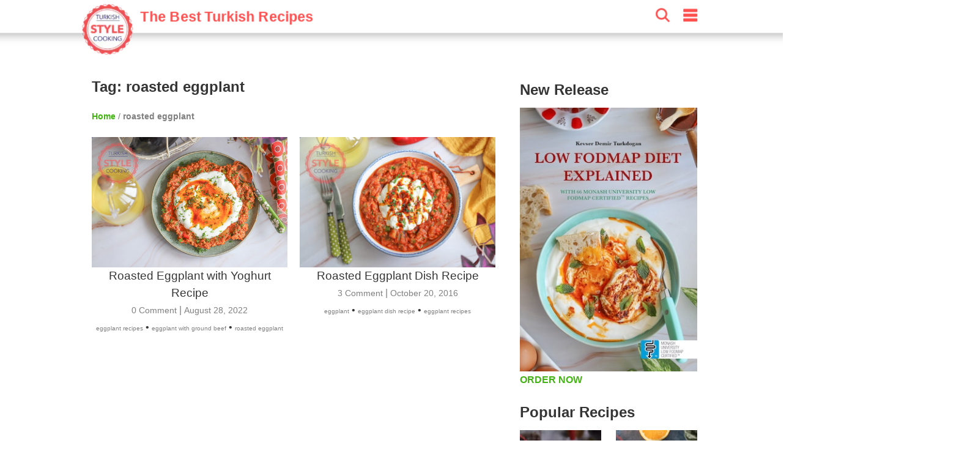

--- FILE ---
content_type: text/html; charset=UTF-8
request_url: https://turkishstylecooking.com/tag/roasted-eggplant
body_size: 11591
content:
<!doctype html>
<html ⚡ lang="tr">
    <head>
        <meta charset="utf-8"><meta name="viewport" content="width=device-width,minimum-scale=1,initial-scale=1"><meta name="apple-itunes-app" content="app-id=959988970" /><meta name="robots" content="max-snippet:-1, max-image-preview:large, max-video-preview:-1"/><meta name="description" content="Discover Turkish cuisine and beyond on our food recipe blog! Explore our curated collection of global recipes infused with the distinctive Turkish cooking style, bringing a touch of culinary magic to your kitchen" /><meta name="p:domain_verify" content="" /><meta property="fb:app_id" content="" /><meta property="og:type" content="article" /><meta property="og:locale" content="en-US" /><meta property="og:title" content="Turkish Style Cooking" /><meta property="og:description" content="Turkish Style Cooking | Discover Turkish cuisine and beyond on our food recipe blog! Explore our curated collection of global recipes infused with the distinctive Turkish cooking style, bringing a touch of culinary magic to your kitchen" /><meta property="og:url" content="https://turkishstylecooking.com/tag/roasted-eggplant" /><meta property="og:site_name" content="Turkish Style Cooking" /><meta property="og:image" content="https://turkishstylecooking.com/wp-content/uploads/2018/04/tsc-logo.png" /><meta property="og:image:secure_url" content="https://turkishstylecooking.com/wp-content/uploads/2018/04/tsc-logo.png" /><meta property="og:image:width" content="1024" /><meta property="og:image:height" content="1024" /><meta property="og:image:alt" content="Turkish Style Cooking | Discover Turkish cuisine and beyond on our food recipe blog! Explore our curated collection of global recipes infused with the distinctive Turkish cooking style, bringing a touch of culinary magic to your kitchen" /><meta name="twitter:title" content="Turkish Style Cooking | Discover Turkish cuisine and beyond on our food recipe blog! Explore our curated collection of global recipes infused with the distinctive Turkish cooking style, bringing a touch of culinary magic to your kitchen" /><meta name="twitter:site" content="@trstylecooking" /><meta name="twitter:creator" content="@trstylecooking" /><meta name="twitter:card" content="summary_large_image" /><meta name="twitter:image" content="https://turkishstylecooking.com/wp-content/uploads/2018/04/tsc-logo.png" /><link rel="canonical" href="https://turkishstylecooking.com/tag/roasted-eggplant"><link rel="alternate" type="application/rss+xml" title="Turkish Style Cooking - Tag: roasted eggplant" href="https://turkishstylecooking.com/tag/roasted-eggplant/feed" /><script type="application/ld+json">{"@context":"https:\/\/schema.org","@graph":[{"@type":"CollectionPage","@id":"https:\/\/turkishstylecooking.com\/tag\/roasted-eggplant","url":"https:\/\/turkishstylecooking.com\/tag\/roasted-eggplant","name":"Tag: roasted eggplant - Turkish Style Cooking","isPartOf":{"@id":"https:\/\/turkishstylecooking.com\/#website"},"publisher":{"@id":"https:\/\/turkishstylecooking.com\/#organization"},"primaryImageOfPage":{"@id":"https:\/\/turkishstylecooking.com\/tag\/roasted-eggplant\/#mainImage"},"breadcrumb":{"@id":"https:\/\/turkishstylecooking.com\/tag\/roasted-eggplant\/#breadcrumb"},"thumbnailUrl":"https:\/\/img.turkishstylecooking.com\/wp-content\/uploads\/2022\/08\/patlican_tava1-360x240.jpg","description":"Discover Turkish cuisine and beyond on our food recipe blog! Explore our curated collection of global recipes infused with the distinctive Turkish cooking style, bringing a touch of culinary magic to your kitchen","inLanguage":"en-US"},{"@type":"WebSite","@id":"https:\/\/turkishstylecooking.com\/#website","url":"https:\/\/turkishstylecooking.com","name":"Turkish Style Cooking","description":"Best Traditional Turkish Recipes","inLanguage":"en-US","publisher":{"@id":"https:\/\/turkishstylecooking.com\/tag\/roasted-eggplant\/#organization"},"potentialAction":{"@type":"SearchAction","query-input":"required name=search_term_string","target":{"@type":"EntryPoint","urlTemplate":"https:\/\/turkishstylecooking.com\/?s={search_term_string}"}}},{"@type":"Organization","@id":"https:\/\/turkishstylecooking.com\/#organization","url":"https:\/\/turkishstylecooking.com","name":"Turkish Style Cooking","image":{"@id":"https:\/\/turkishstylecooking.com\/#\/schema\/logo\/image\/"},"sameAs":["https:\/\/www.facebook.com\/turkishstylecooking","https:\/\/twitter.com\/trstylecooking","https:\/\/www.instagram.com\/turkishstylecooking","https:\/\/www.pinterest.com\/turkishstylecooking","https:\/\/www.youtube.com\/kevserinmutfagi"]},{"@type":"BreadcrumbList","@id":"https:\/\/turkishstylecooking.com\/tag\/roasted-eggplant\/#breadcrumb","itemListElement":[{"@type":"ListItem","position":1,"name":"Home","item":"https:\/\/turkishstylecooking.com"},{"@type":"ListItem","position":2,"name":"Tag: roasted eggplant","item":"https:\/\/turkishstylecooking.com\/tag\/roasted-eggplant"}]},{"@type":"ImageObject","@id":"https:\/\/turkishstylecooking.com\/tag\/roasted-eggplant\/#mainImage","inLanguage":"en-US","contentUrl":"https:\/\/img.turkishstylecooking.com\/wp-content\/uploads\/2022\/08\/patlican_tava1-360x240.jpg","width":360,"height":240,"caption":"Tag: roasted eggplant"},{"@type":"ImageObject","@id":"https:\/\/turkishstylecooking.com\/#\/schema\/logo\/image\/","inLanguage":"en-US","url":"https:\/\/turkishstylecooking.com\/wp-content\/uploads\/2018\/04\/tsc-logo.png","contentUrl":"https:\/\/turkishstylecooking.com\/wp-content\/uploads\/2018\/04\/tsc-logo.png","width":1024,"height":1024,"caption":"Turkish Style Cooking"}]}</script><link rel="preload" as="image" href="https://img.turkishstylecooking.com/wp-content/uploads/2022/08/patlican_tava1-360x240.jpg" imagesrcset="https://img.turkishstylecooking.com/wp-content/uploads/2022/08/patlican_tava1-300x200.jpg 300w, https://img.turkishstylecooking.com/wp-content/uploads/2022/08/patlican_tava1-768x512.jpg 768w, https://img.turkishstylecooking.com/wp-content/uploads/2022/08/patlican_tava1-360x240.jpg 360w, https://img.turkishstylecooking.com/wp-content/uploads/2022/08/patlican_tava1-750x500.jpg 750w, https://img.turkishstylecooking.com/wp-content/uploads/2022/08/patlican_tava1.jpg 1024w">        <style amp-boilerplate>body{-webkit-animation:-amp-start 8s steps(1,end) 0s 1 normal both;-moz-animation:-amp-start 8s steps(1,end) 0s 1 normal both;-ms-animation:-amp-start 8s steps(1,end) 0s 1 normal both;animation:-amp-start 8s steps(1,end) 0s 1 normal both}@-webkit-keyframes -amp-start{from{visibility:hidden}to{visibility:visible}}@-moz-keyframes -amp-start{from{visibility:hidden}to{visibility:visible}}@-ms-keyframes -amp-start{from{visibility:hidden}to{visibility:visible}}@-o-keyframes -amp-start{from{visibility:hidden}to{visibility:visible}}@keyframes -amp-start{from{visibility:hidden}to{visibility:visible}}</style><noscript><style amp-boilerplate>body{-webkit-animation:none;-moz-animation:none;-ms-animation:none;animation:none}</style></noscript>
        <style amp-custom>
            html { 
    scroll-behavior: smooth; 
} 
body, h1, h2, h3, h4 {
    font-family: -apple-system, BlinkMacSystemFont, "Segoe UI", "Roboto", "Oxygen-Sans", "Ubuntu", "Cantarell", "Helvetica Neue", sans-serif;
    color: #353535;
    margin: 10px 0 10px 0;
}
body {
    width: auto;
    margin: 0;
    padding: 0;
    line-height: 1.75em;
    font-weight: 400;      
}
h1 {
    padding: 10px;
    font-size: 24px;
    font-weight: 900;
}
h2 {
    margin: 0;
    font-size: 18px;
}
h3 {
    margin: 0;
    font-size: 16px;
}
h4 {
    margin: 0;
    font-size: 14px;
}
a {
    color: #42b312;
    text-decoration: none;
    font-weight: bold;
}
.top-banner {
    display: block;
    text-align: center;
}
.main-wrapper {
    margin: auto;
    max-width: 720px;
}
.main-section, .sub-section {
    margin: 10px;
}
.section-title {
    margin: 10px -10px 10px 0px;
    padding-top: 50px;
    font-size: 20px;
    display: block;
    font-weight: bold;
}
.comment-form .section-title {
    padding-top: 0px;
}
.sub-section h3 {
    background-color: #fe4f4f;
    margin: 10px -10px 10px -10px;
    padding: 5px;
    color: white;
}
.social-share {
    text-align: center;
}

.print-button {
    background: #fe4f4f 12px 6px no-repeat url("/wp-content/themes/foodica/images/print.svg");
    width: 56px;
    height: 44px;
    vertical-align: top;
    border: none;
    margin: 8px 0 0 2px;
    cursor: pointer;
    border-radius: 8px;
    background-size: 32px 32px;
  } 
  

amp-ad { 
    margin: 20px 0 20px 0;
}

amp-social-share {
    margin-top: 8px;
    border-radius: 8px;
}

.breadcrumbs {
    color: gray;
    font-size: 14px;
    font-weight: 300;
    margin: 10px;
}

amp-user-notification {
    position: fixed;
    bottom: 0px;
    left: 0;
    background: white;
    z-index: 1000;
    width: 100%;
    border: 1px solid gray;
}

.cookie-consent {
    margin: 10px;
  }
.cookie-consent button {
    float: right;
    margin: 10px;
    background-color: #42b312;
    border: 1px solid;
    padding: 5px;
    font-weight: bold;
    color: white;
}
/* Header */
header {
    color: #fff;
    background-color: #FFF;
    font-size: 24px;
    position: sticky;
    top: 0;
    -webkit-box-shadow: 0 2px 10px 0 rgba(0,0,0,.3);
    box-shadow: 0 2px 10px 0 rgba(0,0,0,.3);
    z-index: 110;
    height: 44px;
    position: relative;
    width: 100%;
    position: sticky;
}
.header-inner {
    margin: 0 auto;
    max-width: 720px;
    padding: 0;
    display: block;
}
header div {
    display: inline-block;
    padding-left: 8px;
    padding-top: 8px;
}
.site-name {
    width: 75%;
}
.site-name a {
    text-decoration: none;
    color: #fff;
    font-size: 24px;
}
.site-name span {
    vertical-align: top;
    color:#fe4f4f;
    font-size: 16px;
    margin-top: 2px;
    display: inline-block;
}
.headerbar .menu {
    fill: #fe4f4f;
    float: right;
    padding-left: 15px;
    padding-right: 15px;
}
.headerbar .search {
    float: right;
    fill: #fe4f4f;    
}
/* Sidebar */
amp-sidebar {
    width: 50%;
    max-width:200px;
    background-color: #fff;
}
.sidebar {
    padding: 10px;
    margin: 0;      
}
.sidebar > li {
    list-style: none;
    margin-bottom:10px;
}
.sidebar a {
    text-decoration: none;
    color: #000;   
    font-weight: normal;   
}
.close-sidebar {
    font-size: 1.5em;
    padding: 0 8px;
    text-align: right;
}
/* Search */
.search-box {
    position: fixed;
    left: 0;
    top: 0;
    right: 0;
    bottom: 0;
    opacity: .6;
    background:#000;
}
.search-area {
    position: relative;
    width: 90vw;
    background:#fafafc;
    padding-top: 20px;
}
.search-area amp-list div[role="list"] {
    display: flex;
    flex-wrap: wrap;
    flex-direction: row;
    justify-content: flex-start;
    align-items: stretch;
    align-content: flex-start;
}
.search-area amp-list {
    position: relative;
    height: 100%;
}
.search-input {
    border: 1px solid gray;
    padding: 10px;
    margin: 10px 10px 10px 20px;
    width: calc(90vw - 70px);
    font-size: 24px;
    font-weight: bold;
}
.search-results {
    width: 100%;
    height: 100%;
}
.search-list {
    height: calc(100% - 115px);
    overflow: scroll;
    width: 100%;
}
.search-close-button {
	position: fixed;
	z-index: 100;
	margin: 10px;
	background-color: #fe4f4f;
	border-radius: 50%;
	width: 36px;
	height: 36px;
    right: calc(10vw - 30px);
    top: 25px;
	box-shadow: 0 6px 10px 0 rgba(0,0,0,.3);
}
.search-close-button svg {
	width: 50%;
	height: 50%;
	top: 9px;
	position: absolute;
	left: 9px;
	fill: white;
}
.result {
	width: 120px;
	display: inline-block;
	margin: 10px;
	min-height: 100px;
    vertical-align: top;
    flex: 1 120px;
}
.result-title {
    font-size: 14px;
    font-weight: bold;
}
.result a { 
    text-decoration: none;
    color: black;
}
.tags a {
    display: inline-block;
    padding: 0 5px 0 5px;
    background-color: #42b312;
    border-radius: 8px;
    text-decoration: none;
    color: white;
    font-weight: bold;
    font-size: 14px;
    margin: 5px 5px 0 0;
}

.menu-list, .related-list {
    display: flex;
    flex-wrap: wrap;
    justify-content: space-between;
    margin-top: 10px;
}
.menu-item, .related-item {
    padding: 10px 0 0 0;
    width: calc(50% - 5px);
    margin-bottom: 10px;                
}
.menu-item a, .related-item a {
    margin: 0;
    font-size: 12px;
    text-decoration: none;
    color: #353535
}

/* Stories */
@keyframes spin {
    from {
        transform:rotate(0deg);
    }
    to {
        transform:rotate(360deg);
    }
}
.story-container {
    background-color: white;
    max-width: 720px;
    display: flex;
    overflow-y: hidden;
    overflow-x: scroll;
    position: sticky;
    bottom: 0;
    z-index: 100;
    border-top: 1px solid gray;
    height: 100px;
    width: 100%;
    padding-top: 4px;

}
.story {
    border-width: 10px;
    text-align: center;
    margin: 5px;
    position: relative;
    height: 100px;
}
.story svg {
    overflow: visible;
    fill: none;
    position: absolute;
    left: 0;
    top: 0;
    stroke: #fe4f4f;
    stroke-width: 3px;
    stroke-dasharray: 6;
    stroke-linecap: round;
    -webkit-animation: spin;
    animation: spin 3s ease-in-out alternate both;
    width: 60px;
    height: 60px;                
}
.story a {
    color: #000;
    text-decoration: none;
}
.story amp-img {
    border-radius: 60px;
    padding: 2px;
    object-fit: cover;
    display: block;
    box-sizing: border-box;
}
.story span {
    font: normal 12px sans-serif;
    max-height: 32px;
    display: block;
    overflow: hidden;
    margin-top: 6px;
    line-height: 1.25;
}

/* AMP Web Push Styles*/
amp-web-push-widget {
    text-align: center;
}
amp-web-push-widget.amp-invisible {
    display: none;
}
amp-web-push-widget button.subscribe {
  display: inline-flex;
  align-items: center;
  border-radius: 2px;
  border: 0;
  box-sizing: border-box;
  margin: 0;
  padding: 10px 15px;
  cursor: pointer;
  outline: none;
  font-size: 15px;
  font-weight: 400;
  background: #4A90E2;
  color: white;
  box-shadow: 0 1px 1px 0 rgba(0, 0, 0, 0.5);
  -webkit-tap-highlight-color: rgba(0, 0, 0, 0);
}

amp-web-push-widget button.subscribe .subscribe-icon {
  margin-right: 10px;
}

amp-web-push-widget button.subscribe:active {
  transform: scale(0.99);
}

amp-web-push-widget button.unsubscribe {
  display: inline-flex;
  align-items: center;
  justify-content: center;
  height: 45px;
  border: 0;
  margin: 0;
  cursor: pointer;
  outline: none;
  font-size: 15px;
  font-weight: 400;
  background: transparent;
  color: #B1B1B1;
  -webkit-tap-highlight-color: rgba(0, 0, 0, 0);
}
.navigation {
    text-align: center;
}
.navigation button {
    display: inline-block;
    padding: 5px 0 5px 0;
    background-color: #fe4f4f;
    border-radius: 8px;
    text-decoration: none;
    color: white;
    font-weight: bold;
    font-size: 14px;
    margin: 8px 0 8px 0;
    text-align: center;
    width: 30%;
    min-width: 100px;
    border-width: 0;
}
/* Comments */
.comment-button {
    text-align: center;
}
.comment-button a {
    display: inline-block;
    padding: 5px 0 5px 0;
    background-color: #42b312;
    border-radius: 8px;
    text-decoration: none;
    color: white;
    font-weight: bold;
    font-size: 14px;
    margin: 8px 0 8px 0;
    text-align: center;
    width: 100%;
}

.comment-list {
   list-style: none;
   padding: 0; 
}
.comment-list > .comment {
    border-bottom: 1px solid lightgray;
    padding-bottom: 20px;
    margin-bottom: 20px;
}
.comment {
    list-style: none;
    margin: 10px 0 10px 0;
}
.comment-author {
    font-weight: bold;
}
.comment-date, .comment-time, .reply-button {
    font-size: 14px;
    color: gray;
}
.page-numbers.current {
    color: #fe4f4f;
}
.comment-form {
    background-color: #e8f6e2;
    display: block;
    padding: 10px;
    border: 1px solid #d2d2d2;
    margin-top: 20px;
}
.comment-field {
    padding: 10px 0 0 0;
    margin: 0;
}
.comment-field i {
    font-size: 12px;
}
#commentform input, textarea {
    border: none;
    border-radius: 5px;
    width: 100%;
    margin: 0;
    text-indent: 10px;
    padding: 10px 0 10px 0;
    background-color: #FFF;
}
#commentform #submit {
    background-color: #128b10;
    color: white;
    font-weight: bold;
    font-size: 16px;
    -webkit-appearance: none;
}
.user-image {
    position: relative;
    width: 100%;
    height: 250px;
}

.user-image amp-img img {
    object-fit: contain;
  }

/* Side */
.side {
    display: none;
}

/* Footer */
.footer {
    width: 100%;
    background-color: #222;
    clear: both;
    padding: 20px 0 20px 0;
    text-align: center;
    margin-top: 20px;
}

.footer ul {
    margin: 0;
    padding: 0;
}

.footer-content {
    margin: 0 auto;
    max-width: 1000px;
}

.footer-item {
    display: inline-block;
    padding: 10px;    
}

.footer-item a {
    color: #FFF;    
}

.footer p {
    color: white;    
}

@media print {
    .print\:hidden {
        display: none;
    }

    .print\:content p, h2, h3, h4{
        display: none;
    }  
    
    .print\:content .ingredients h3 {
        display: block;
    }  

    .print\:content .instructions h3 {
        display: block;
    }  

    .print\:content amp-ad {
        display: none;
    }

    .print\:content amp-sticky-ad {
        display: none;
    }
    .footer {
        background-color: white;        
    }

    .footer p{
        color: black;        
    }
}

@media (min-width: 1000px) {
    h1 {
        padding: 10px 10px 10px 0;
        font-size: 30px;
    }
    h2 {
        font-size: 24px;
        padding: 5px 5px 15px 0;
    }
    h3 {
        font-size: 22px;
        padding: 5px 5px 5px 0;
    }
    h4 {
        font-size: 20px;
    }

    header {
        transform: scale(1.45, 1.45);
        margin-bottom: 30px;
        position: sticky;
    }

    header div {
        padding-left: 10px;
        padding-top: 10px;    
    }
    .top-banner {
        display: none;
    }
    .main-wrapper {
        max-width: 1000px;
        margin-top: 64px;
    }

    .main {
        float: left;
        width: 70%;
    }

    .main-section {
        margin: 10px 0 10px 0;
    }

    .sub-section h3 {
        background-color: #fff;
        margin: 20px -10px 20px -10px;
        color: #000;
    }

    .breadcrumbs {
        margin: 0;
    }

    .ingredients > ul > li {
        margin-bottom: 10px;
    }

    .instructions > ol {
        counter-reset: count;
        padding: 0;
        list-style: none;
    }

    .instructions > ol > li {
        position: relative;
        line-height: 1.8;
        padding-left: 40px;
        margin-bottom: 30px;
    }

    .instructions > ol > li::before {
        counter-increment: count;
        content: counter(count);
        position: absolute;
        left: 5px;
        font-size: 24px;
        font-weight: bold;
        line-height: 1.4;
    }
    .side {
        display: block;
        float: right;
        width: 29%;
    }
    /* Widgets */
    .widget {
        min-height: 250px;
        margin-bottom: 16px;
        clear: both;
        margin-top: 20px;
    }
    .widget h4 { 
        margin-bottom: 8px;
    }
    .widgets-grid-layout {
        font-size: 0;
    }
    .widget-grid-view-image {
        width: calc(50% - 10px);
        display: inline-block;
    }

    .widget-grid-view-image:nth-child(2n) {
        margin-left: 10px;
    }

    .story-container {        
        position: relative;
        border: none;        
    }

    .scrollButton {
        display: none;
    }

    .result {    
        width: 200px;
        flex: 1 200px;    
    }

    .result amp-img {    
        max-width: 240px;
        max-height: 160px;
    }

    .menu-item, .related-item {
        width: 33%;
        padding: 0;
    }

    .menu-item-5, .related-item-5, .menu-item-6, .related-item-6 {
        display: block;
    }

    .tags a {                   
        margin: 0 5px 5px 0;
    }

}                          
            .category-title {
                font-size: 20px;
                display: block;
            }
            .category-item {
                margin: 10px;
                padding-bottom: 30px;
                text-align: center;
            }            
            .category-item a {
                color: gray;
                font-weight: normal;
            }
            .category-item h4 {
                font-weight: normal;
                white-space: normal;
                font-size: 1.2em;
            }
            .entry-date {
                font-size: 14px;                
            }
            .comment-count {
                font-size: 14px;
            }
            .page-numbers {
                padding: 5px;
                border: 1px solid white;
                background-color: #fe4f4f;
                color: white;
                font-size: 14px;
                border-radius: 5px;
            }
            .page-numbers.dots {
                background: none;
                color: black;
                padding: 0;
            }
            .page-numbers.current {
                color: white;
                border: 4px solid #fe4f4f;
            }
            .tag {
                font-size:10px;
            }

            @media (min-width: 1000px) {
                h1 {
                    padding: 10px;
                }
                .category-title {
                    font-size: 24px;
                }
                .breadcrumbs {
                    margin: 10px;
                }
                .category-item {
                    padding-bottom: 30px;
                    display: inline-block;
                    height: 320px;
                    vertical-align: top;
                    width: 320px;
                }
            }

        </style>
        <meta name="amp-consent-blocking" content="amp-ad">
<link href="https://img.turkishstylecooking.com" rel="preconnect">
<link href="https://cdn.ampproject.org" rel="preconnect">
<link href="https://cdn.ampproject.org" rel="dns-prefetch">
<link rel="preload" as="script" href="https://cdn.ampproject.org/v0.js">
<link rel="manifest" href="/manifest.json">
<script async src="https://cdn.ampproject.org/v0.js"></script>
<script async custom-element="amp-analytics" src="https://cdn.ampproject.org/v0/amp-analytics-0.1.js"></script>
<script async custom-element="amp-social-share" src="https://cdn.ampproject.org/v0/amp-social-share-0.1.js"></script>
<script async custom-element="amp-sidebar" src="https://cdn.ampproject.org/v0/amp-sidebar-0.1.js"></script>
<script async custom-element="amp-ad" src="https://cdn.ampproject.org/v0/amp-ad-0.1.js"></script>
<script async custom-element="amp-bind" src="https://cdn.ampproject.org/v0/amp-bind-0.1.js"></script>
<script async custom-element="amp-lightbox" src="https://cdn.ampproject.org/v0/amp-lightbox-0.1.js"></script>
<script async custom-element="amp-list" src="https://cdn.ampproject.org/v0/amp-list-0.1.js"></script>
<script async custom-element="amp-consent" src="https://cdn.ampproject.org/v0/amp-consent-0.1.js"></script>
<script async custom-element="amp-iframe" src="https://cdn.ampproject.org/v0/amp-iframe-0.1.js"></script>
<script async custom-element="amp-geo" src="https://cdn.ampproject.org/v0/amp-geo-0.1.js"></script>
<script async custom-template="amp-mustache" src="https://cdn.ampproject.org/v0/amp-mustache-0.2.js"></script>
        
        <title>Tag: roasted eggplant - Turkish Style Cooking</title>
    <style id='global-styles-inline-css' type='text/css'>
:root{--wp--preset--aspect-ratio--square: 1;--wp--preset--aspect-ratio--4-3: 4/3;--wp--preset--aspect-ratio--3-4: 3/4;--wp--preset--aspect-ratio--3-2: 3/2;--wp--preset--aspect-ratio--2-3: 2/3;--wp--preset--aspect-ratio--16-9: 16/9;--wp--preset--aspect-ratio--9-16: 9/16;--wp--preset--color--black: #000000;--wp--preset--color--cyan-bluish-gray: #abb8c3;--wp--preset--color--white: #ffffff;--wp--preset--color--pale-pink: #f78da7;--wp--preset--color--vivid-red: #cf2e2e;--wp--preset--color--luminous-vivid-orange: #ff6900;--wp--preset--color--luminous-vivid-amber: #fcb900;--wp--preset--color--light-green-cyan: #7bdcb5;--wp--preset--color--vivid-green-cyan: #00d084;--wp--preset--color--pale-cyan-blue: #8ed1fc;--wp--preset--color--vivid-cyan-blue: #0693e3;--wp--preset--color--vivid-purple: #9b51e0;--wp--preset--gradient--vivid-cyan-blue-to-vivid-purple: linear-gradient(135deg,rgb(6,147,227) 0%,rgb(155,81,224) 100%);--wp--preset--gradient--light-green-cyan-to-vivid-green-cyan: linear-gradient(135deg,rgb(122,220,180) 0%,rgb(0,208,130) 100%);--wp--preset--gradient--luminous-vivid-amber-to-luminous-vivid-orange: linear-gradient(135deg,rgb(252,185,0) 0%,rgb(255,105,0) 100%);--wp--preset--gradient--luminous-vivid-orange-to-vivid-red: linear-gradient(135deg,rgb(255,105,0) 0%,rgb(207,46,46) 100%);--wp--preset--gradient--very-light-gray-to-cyan-bluish-gray: linear-gradient(135deg,rgb(238,238,238) 0%,rgb(169,184,195) 100%);--wp--preset--gradient--cool-to-warm-spectrum: linear-gradient(135deg,rgb(74,234,220) 0%,rgb(151,120,209) 20%,rgb(207,42,186) 40%,rgb(238,44,130) 60%,rgb(251,105,98) 80%,rgb(254,248,76) 100%);--wp--preset--gradient--blush-light-purple: linear-gradient(135deg,rgb(255,206,236) 0%,rgb(152,150,240) 100%);--wp--preset--gradient--blush-bordeaux: linear-gradient(135deg,rgb(254,205,165) 0%,rgb(254,45,45) 50%,rgb(107,0,62) 100%);--wp--preset--gradient--luminous-dusk: linear-gradient(135deg,rgb(255,203,112) 0%,rgb(199,81,192) 50%,rgb(65,88,208) 100%);--wp--preset--gradient--pale-ocean: linear-gradient(135deg,rgb(255,245,203) 0%,rgb(182,227,212) 50%,rgb(51,167,181) 100%);--wp--preset--gradient--electric-grass: linear-gradient(135deg,rgb(202,248,128) 0%,rgb(113,206,126) 100%);--wp--preset--gradient--midnight: linear-gradient(135deg,rgb(2,3,129) 0%,rgb(40,116,252) 100%);--wp--preset--font-size--small: 13px;--wp--preset--font-size--medium: 20px;--wp--preset--font-size--large: 36px;--wp--preset--font-size--x-large: 42px;--wp--preset--spacing--20: 0.44rem;--wp--preset--spacing--30: 0.67rem;--wp--preset--spacing--40: 1rem;--wp--preset--spacing--50: 1.5rem;--wp--preset--spacing--60: 2.25rem;--wp--preset--spacing--70: 3.38rem;--wp--preset--spacing--80: 5.06rem;--wp--preset--shadow--natural: 6px 6px 9px rgba(0, 0, 0, 0.2);--wp--preset--shadow--deep: 12px 12px 50px rgba(0, 0, 0, 0.4);--wp--preset--shadow--sharp: 6px 6px 0px rgba(0, 0, 0, 0.2);--wp--preset--shadow--outlined: 6px 6px 0px -3px rgb(255, 255, 255), 6px 6px rgb(0, 0, 0);--wp--preset--shadow--crisp: 6px 6px 0px rgb(0, 0, 0);}:where(.is-layout-flex){gap: 0.5em;}:where(.is-layout-grid){gap: 0.5em;}body .is-layout-flex{display: flex;}.is-layout-flex{flex-wrap: wrap;align-items: center;}.is-layout-flex > :is(*, div){margin: 0;}body .is-layout-grid{display: grid;}.is-layout-grid > :is(*, div){margin: 0;}:where(.wp-block-columns.is-layout-flex){gap: 2em;}:where(.wp-block-columns.is-layout-grid){gap: 2em;}:where(.wp-block-post-template.is-layout-flex){gap: 1.25em;}:where(.wp-block-post-template.is-layout-grid){gap: 1.25em;}.has-black-color{color: var(--wp--preset--color--black) !important;}.has-cyan-bluish-gray-color{color: var(--wp--preset--color--cyan-bluish-gray) !important;}.has-white-color{color: var(--wp--preset--color--white) !important;}.has-pale-pink-color{color: var(--wp--preset--color--pale-pink) !important;}.has-vivid-red-color{color: var(--wp--preset--color--vivid-red) !important;}.has-luminous-vivid-orange-color{color: var(--wp--preset--color--luminous-vivid-orange) !important;}.has-luminous-vivid-amber-color{color: var(--wp--preset--color--luminous-vivid-amber) !important;}.has-light-green-cyan-color{color: var(--wp--preset--color--light-green-cyan) !important;}.has-vivid-green-cyan-color{color: var(--wp--preset--color--vivid-green-cyan) !important;}.has-pale-cyan-blue-color{color: var(--wp--preset--color--pale-cyan-blue) !important;}.has-vivid-cyan-blue-color{color: var(--wp--preset--color--vivid-cyan-blue) !important;}.has-vivid-purple-color{color: var(--wp--preset--color--vivid-purple) !important;}.has-black-background-color{background-color: var(--wp--preset--color--black) !important;}.has-cyan-bluish-gray-background-color{background-color: var(--wp--preset--color--cyan-bluish-gray) !important;}.has-white-background-color{background-color: var(--wp--preset--color--white) !important;}.has-pale-pink-background-color{background-color: var(--wp--preset--color--pale-pink) !important;}.has-vivid-red-background-color{background-color: var(--wp--preset--color--vivid-red) !important;}.has-luminous-vivid-orange-background-color{background-color: var(--wp--preset--color--luminous-vivid-orange) !important;}.has-luminous-vivid-amber-background-color{background-color: var(--wp--preset--color--luminous-vivid-amber) !important;}.has-light-green-cyan-background-color{background-color: var(--wp--preset--color--light-green-cyan) !important;}.has-vivid-green-cyan-background-color{background-color: var(--wp--preset--color--vivid-green-cyan) !important;}.has-pale-cyan-blue-background-color{background-color: var(--wp--preset--color--pale-cyan-blue) !important;}.has-vivid-cyan-blue-background-color{background-color: var(--wp--preset--color--vivid-cyan-blue) !important;}.has-vivid-purple-background-color{background-color: var(--wp--preset--color--vivid-purple) !important;}.has-black-border-color{border-color: var(--wp--preset--color--black) !important;}.has-cyan-bluish-gray-border-color{border-color: var(--wp--preset--color--cyan-bluish-gray) !important;}.has-white-border-color{border-color: var(--wp--preset--color--white) !important;}.has-pale-pink-border-color{border-color: var(--wp--preset--color--pale-pink) !important;}.has-vivid-red-border-color{border-color: var(--wp--preset--color--vivid-red) !important;}.has-luminous-vivid-orange-border-color{border-color: var(--wp--preset--color--luminous-vivid-orange) !important;}.has-luminous-vivid-amber-border-color{border-color: var(--wp--preset--color--luminous-vivid-amber) !important;}.has-light-green-cyan-border-color{border-color: var(--wp--preset--color--light-green-cyan) !important;}.has-vivid-green-cyan-border-color{border-color: var(--wp--preset--color--vivid-green-cyan) !important;}.has-pale-cyan-blue-border-color{border-color: var(--wp--preset--color--pale-cyan-blue) !important;}.has-vivid-cyan-blue-border-color{border-color: var(--wp--preset--color--vivid-cyan-blue) !important;}.has-vivid-purple-border-color{border-color: var(--wp--preset--color--vivid-purple) !important;}.has-vivid-cyan-blue-to-vivid-purple-gradient-background{background: var(--wp--preset--gradient--vivid-cyan-blue-to-vivid-purple) !important;}.has-light-green-cyan-to-vivid-green-cyan-gradient-background{background: var(--wp--preset--gradient--light-green-cyan-to-vivid-green-cyan) !important;}.has-luminous-vivid-amber-to-luminous-vivid-orange-gradient-background{background: var(--wp--preset--gradient--luminous-vivid-amber-to-luminous-vivid-orange) !important;}.has-luminous-vivid-orange-to-vivid-red-gradient-background{background: var(--wp--preset--gradient--luminous-vivid-orange-to-vivid-red) !important;}.has-very-light-gray-to-cyan-bluish-gray-gradient-background{background: var(--wp--preset--gradient--very-light-gray-to-cyan-bluish-gray) !important;}.has-cool-to-warm-spectrum-gradient-background{background: var(--wp--preset--gradient--cool-to-warm-spectrum) !important;}.has-blush-light-purple-gradient-background{background: var(--wp--preset--gradient--blush-light-purple) !important;}.has-blush-bordeaux-gradient-background{background: var(--wp--preset--gradient--blush-bordeaux) !important;}.has-luminous-dusk-gradient-background{background: var(--wp--preset--gradient--luminous-dusk) !important;}.has-pale-ocean-gradient-background{background: var(--wp--preset--gradient--pale-ocean) !important;}.has-electric-grass-gradient-background{background: var(--wp--preset--gradient--electric-grass) !important;}.has-midnight-gradient-background{background: var(--wp--preset--gradient--midnight) !important;}.has-small-font-size{font-size: var(--wp--preset--font-size--small) !important;}.has-medium-font-size{font-size: var(--wp--preset--font-size--medium) !important;}.has-large-font-size{font-size: var(--wp--preset--font-size--large) !important;}.has-x-large-font-size{font-size: var(--wp--preset--font-size--x-large) !important;}
/*# sourceURL=global-styles-inline-css */
</style>
<link rel='stylesheet' id='jetpack-top-posts-widget-css' href='https://turkishstylecooking.com/wp-content/plugins/jetpack/modules/widgets/top-posts/style.css' type='text/css' media='all' />
</head>
    <body>  
        
    <header class="headerbar print:hidden">
    <div class="header-inner">
        <div class="site-name">
            <a href="/">                
                <amp-img layout="fixed" height='60' width='60' src="/wp-content/uploads/2018/04/tsc-logo-150x150.webp"></amp-img>
                <span>The Best Turkish Recipes</span>
            </a>
        </div>
        <div role="button" on="tap:sidebar1.toggle" class="menu" tabindex="1">
            <svg height="16" viewBox="0 -21 384 384" width="16" xmlns="http://www.w3.org/2000/svg"><path d="m362.667969 0h-341.335938c-11.753906 0-21.332031 9.578125-21.332031 21.332031v42.667969c0 11.753906 9.578125 21.332031 21.332031 21.332031h341.335938c11.753906 0 21.332031-9.578125 21.332031-21.332031v-42.667969c0-11.753906-9.578125-21.332031-21.332031-21.332031zm0 0"/><path d="m362.667969 128h-341.335938c-11.753906 0-21.332031 9.578125-21.332031 21.332031v42.667969c0 11.753906 9.578125 21.332031 21.332031 21.332031h341.335938c11.753906 0 21.332031-9.578125 21.332031-21.332031v-42.667969c0-11.753906-9.578125-21.332031-21.332031-21.332031zm0 0"/><path d="m362.667969 256h-341.335938c-11.753906 0-21.332031 9.578125-21.332031 21.332031v42.667969c0 11.753906 9.578125 21.332031 21.332031 21.332031h341.335938c11.753906 0 21.332031-9.578125 21.332031-21.332031v-42.667969c0-11.753906-9.578125-21.332031-21.332031-21.332031zm0 0"/></svg>
        </div>
        <div role="button" on="tap:searchLightbox" class="search" tabindex="0">
            <svg id="Capa_1" enable-background="new 0 0 515.558 515.558" height="16" viewBox="0 0 515.558 515.558" width="16" xmlns="http://www.w3.org/2000/svg"><path d="m378.344 332.78c25.37-34.645 40.545-77.2 40.545-123.333 0-115.484-93.961-209.445-209.445-209.445s-209.444 93.961-209.444 209.445 93.961 209.445 209.445 209.445c46.133 0 88.692-15.177 123.337-40.547l137.212 137.212 45.564-45.564c0-.001-137.214-137.213-137.214-137.213zm-168.899 21.667c-79.958 0-145-65.042-145-145s65.042-145 145-145 145 65.042 145 145-65.043 145-145 145z"/></svg>
        </div>        
    </div>
</header>

<amp-sidebar id="sidebar1" layout="nodisplay" side="right">
    <div role="button" aria-label="close sidebar" on="tap:sidebar1.toggle" class="close-sidebar" tabindex="2">✕</div>        
    <ul class="sidebar">
                <li><a href="/">Home Page</a></li>
        <li><a href="https://turkishstylecooking.com/category/beverage-recipes">Beverage Recipes</a></li><li><a href="https://turkishstylecooking.com/category/breakfast-recipes">Breakfast Recipes</a></li><li><a href="https://turkishstylecooking.com/category/cakes-cookies/cake-recipes">Cake Recipes</a></li><li><a href="https://turkishstylecooking.com/category/cakes-cookies/cookie-recipes">Cookie Recipes</a></li><li><a href="https://turkishstylecooking.com/category/dessert-recipes">Dessert Recipes</a></li><li><a href="https://turkishstylecooking.com/category/healthy/diet-recipes-categories">Diet Recipes</a></li><li><a href="https://turkishstylecooking.com/category/main-dishes/main-dish-recipes">Main Dish Recipes</a></li><li><a href="https://turkishstylecooking.com/category/meze-recipes">Meze Recipes</a></li><li><a href="https://turkishstylecooking.com/category/main-dishes/pasta-and-pilaf-recipes">Pasta and Pilaf Recipes</a></li><li><a href="https://turkishstylecooking.com/category/pastry-recipes">Pastry Recipes</a></li><li><a href="https://turkishstylecooking.com/category/healthy/salad-recipes">Salad Recipes</a></li><li><a href="https://turkishstylecooking.com/category/main-dishes/soup-recipes">Soup Recipes</a></li><li><a href="https://turkishstylecooking.com/category/tips-and-tricks">Tips And Tricks</a></li><li><a href="https://turkishstylecooking.com/category/uncategorized">Uncategorized</a></li><li><a href="https://turkishstylecooking.com/category/vegan-recipes">Vegan Recipes</a></li>    </ul>
    <hr/>
    <ul class="sidebar">
        <li><a href="https://bit.ly/turkishstylecooking">Download from PlayStore</a></li>        
        <li><a href="https://bit.ly/turkishstylecooking1">Download from AppStore</a></li>        
        <li><a href="https://www.instagram.com/turkishstylecooking/">Follow on Instagram</a></li>
    </ul>
</amp-sidebar>
<amp-geo layout="nodisplay">
  <script type="application/json">
    {
      "ISOCountryGroups": {
        "eea": [ "at", "be", "bg", "cy", "cz", "de", "dk", "ee", "es", "fi", "fr", "gb", "gr", "hr", "hu", "ie", "is", "it", "li", "lt", "lu", "lv", "mt", "nl", "no", "pl", "pt", "ro", "se", "si", "sk"]
      }
    }
  </script>
</amp-geo>
<amp-consent id="googlefc" layout="nodisplay" type="googlefc">
    <script type="application/json">{
        "consentRequired": false,
        "geoOverride": {
            "eea": {
                "consentRequired": true
            }
        },
        "clientConfig":{
            "publisherIdentifier":"pub-3408310551903042"
        }
    }</script>
</amp-consent>
    <div class="main-wrapper">
        <div class="main">
            <h1 class="category-title">Tag: roasted eggplant</h1>            <div class="breadcrumbs"><span><span><a href="https://turkishstylecooking.com/">Home</a></span> / <span class="breadcrumb_last" aria-current="page"><strong>roasted eggplant</strong></span></span></div>            <div class='category-item'><a href='https://turkishstylecooking.com/roasted-eggplant-yoghurt-recipe.html'><amp-img class="category-post" src="https://img.turkishstylecooking.com/wp-content/uploads/2022/08/patlican_tava1-360x240.jpg" width="300" height="200" alt="Roasted Eggplant with Yoghurt Recipe" layout="responsive" srcset="https://img.turkishstylecooking.com/wp-content/uploads/2022/08/patlican_tava1-300x200.jpg 300w, https://img.turkishstylecooking.com/wp-content/uploads/2022/08/patlican_tava1-768x512.jpg 768w, https://img.turkishstylecooking.com/wp-content/uploads/2022/08/patlican_tava1-360x240.jpg 360w, https://img.turkishstylecooking.com/wp-content/uploads/2022/08/patlican_tava1-750x500.jpg 750w, https://img.turkishstylecooking.com/wp-content/uploads/2022/08/patlican_tava1.jpg 1024w"></amp-img><h4>Roasted Eggplant with Yoghurt Recipe</h4><span class="comment-count">0 Comment</span> | <span class="entry-date published updated"><time class="entry-date" datetime="2022-08-28T10:30:14-05:00">August 28, 2022</time></span></a><div class='entry-tags'><a class='tag' data-vars-click-target='eggplant-recipes' href='/tag/eggplant-recipes'>eggplant recipes</a> • <a class='tag' data-vars-click-target='eggplant-with-ground-beef' href='/tag/eggplant-with-ground-beef'>eggplant with ground beef</a> • <a class='tag' data-vars-click-target='roasted-eggplant' href='/tag/roasted-eggplant'>roasted eggplant</a></div></div><div class='category-item'><a href='https://turkishstylecooking.com/roasted-eggplant-dish-recipe.html'><amp-img class="category-post" src="https://img.turkishstylecooking.com/wp-content/uploads/2016/10/kozlenmis_patlican_yemegi1-360x240.jpg" width="300" height="200" alt="Roasted Eggplant Dish Recipe" layout="responsive" srcset="https://img.turkishstylecooking.com/wp-content/uploads/2016/10/kozlenmis_patlican_yemegi1-300x200.jpg 300w, https://img.turkishstylecooking.com/wp-content/uploads/2016/10/kozlenmis_patlican_yemegi1-768x512.jpg 768w, https://img.turkishstylecooking.com/wp-content/uploads/2016/10/kozlenmis_patlican_yemegi1-360x240.jpg 360w, https://img.turkishstylecooking.com/wp-content/uploads/2016/10/kozlenmis_patlican_yemegi1-750x500.jpg 750w, https://img.turkishstylecooking.com/wp-content/uploads/2016/10/kozlenmis_patlican_yemegi1.jpg 1024w"></amp-img><h4>Roasted Eggplant Dish Recipe</h4><span class="comment-count">3 Comment</span> | <span class="entry-date published updated"><time class="entry-date" datetime="2016-10-20T13:31:00-05:00">October 20, 2016</time></span></a><div class='entry-tags'><a class='tag' data-vars-click-target='eggplant' href='/tag/eggplant'>eggplant</a> • <a class='tag' data-vars-click-target='eggplant-dish-recipe' href='/tag/eggplant-dish-recipe'>eggplant dish recipe</a> • <a class='tag' data-vars-click-target='eggplant-recipes' href='/tag/eggplant-recipes'>eggplant recipes</a></div></div><!-- TSC-Below-Gallery --><div class="page-ad"><amp-ad width="100vw" height="320" type="adsense" data-ad-client="ca-pub-3408310551903042" data-ad-slot="4015755970" data-auto-format="rspv" data-full-width=""><div overflow=""></div></amp-ad></div>            
            <div class="navigation">
                            </div>
            <!-- TSC-Above-Ingredients -->
            <amp-ad width="100vw" height="320" type="adsense" data-ad-client="ca-pub-3408310551903042" data-ad-slot="5492489177" data-auto-format="rspv" data-full-width=""><div overflow=""></div></amp-ad>
        </div><!--Main-->    
        <amp-lightbox id="searchLightbox" layout="nodisplay" on="lightboxOpen:searchInput.focus;" scrollable="true">
    <div role="button" class="search-close-button" tabindex="3" on="tap:searchLightbox.close">
        <svg id="close" xmlns="http://www.w3.org/2000/svg" viewBox="0 0 64 64"> <path d="M39.503 32l22.963-22.963c2.046-2.046 2.046-5.457 0-7.503s-5.456-2.046-7.503 0l-22.963 22.963-22.963-22.963c-2.046-2.046-5.457-2.046-7.503 0s-2.046 5.457 0 7.503l22.963 22.963-22.963 22.963c-2.046 2.046-2.046 5.456 0 7.503s5.457 2.046 7.503 0l22.963-22.963 22.963 22.963c2.046 2.046 5.456 2.046 7.503 0s2.046-5.456 0-7.503l-22.963-22.963z"></path></svg>
    </div>
    <div role="main" class="search-box" on="tap:searchLightbox.close" tabindex="4"></div>
    <div class="search-area" >
        <input id="searchInput" class="search-input" type="text" placeholder="Search Recipe" required 
        on="input-debounced:AMP.setState({srcUrl: '/appservicesv2/search.php?source=amp&search_term=' + event.value});"></input>
        <div class="search-list">
            <amp-list height="800" layout="fixed-height" [src]="srcUrl" binding="no"
            src="/appservicesv2/search.php?source=amp&search_term=recipe">
                <template type="amp-mustache" id="amp-template-custom">
                    <div class="result" data-value="{{title}}">
                        <a class='search-result' href='{{url}}' data-vars-click-target='{{url}}'>
                            <amp-img class="result-image" src='{{img450}}' width='150' height='100' layout='responsive'></amp-img>
                            <div class="result-title">{{title}}</div>
                        </a>
                    </div>
                </template>
            </amp-list>
        </div>
    </div>
</amp-lightbox>        <div class="side print:hidden">
    <div class='widget'>
        <h2>New Release</h2><a href='https://www.amazon.com/dp/B0G1Z4V8FH'><amp-img src='https://img.turkishstylecooking.com/wp-content/uploads/2025/11/kapak-english-kindle-301x450.jpg' width='303' height='450' layout='responsive' alt='LOW FODMAP DIET EXPLAINED'></amp-img></a><a href='https://www.amazon.com/dp/B0G1Z4V8FH'>ORDER NOW</a>    </div>
    
    <div class='widget'>
        <div class="jetpack_top_posts_widget"><h2 class="widgettitle">Popular Recipes</h2><div class='widgets-grid-layout no-grav'>
<div class="widget-grid-view-image"><a href="https://turkishstylecooking.com/san-sebastian-cheesecake-recipe.html" title="San Sebastian Cheesecake Recipe" class="bump-view" data-bump-view="tp"><amp-img  width="200" height="200" src="https://i0.wp.com/img.turkishstylecooking.com/wp-content/uploads/2017/10/san_sebastian_cheesecake3.jpg?resize=200%2C200&#038;ssl=1" srcset="https://i0.wp.com/img.turkishstylecooking.com/wp-content/uploads/2017/10/san_sebastian_cheesecake3.jpg?resize=200%2C200&amp;ssl=1 1x, https://i0.wp.com/img.turkishstylecooking.com/wp-content/uploads/2017/10/san_sebastian_cheesecake3.jpg?resize=300%2C300&amp;ssl=1 1.5x, https://i0.wp.com/img.turkishstylecooking.com/wp-content/uploads/2017/10/san_sebastian_cheesecake3.jpg?resize=400%2C400&amp;ssl=1 2x, https://i0.wp.com/img.turkishstylecooking.com/wp-content/uploads/2017/10/san_sebastian_cheesecake3.jpg?resize=600%2C600&amp;ssl=1 3x, https://i0.wp.com/img.turkishstylecooking.com/wp-content/uploads/2017/10/san_sebastian_cheesecake3.jpg?resize=800%2C800&amp;ssl=1 4x" alt="San Sebastian Cheesecake Recipe" data-pin-nopin="true" layout="responsive"></amp-img></a></div><div class="widget-grid-view-image"><a href="https://turkishstylecooking.com/fruit-caviar-recipe.html" title="Fruit Caviar Recipe" class="bump-view" data-bump-view="tp"><amp-img  width="200" height="200" src="https://i0.wp.com/img.turkishstylecooking.com/wp-content/uploads/2021/12/meyve_havyari1.jpg?resize=200%2C200&#038;ssl=1" srcset="https://i0.wp.com/img.turkishstylecooking.com/wp-content/uploads/2021/12/meyve_havyari1.jpg?resize=200%2C200&amp;ssl=1 1x, https://i0.wp.com/img.turkishstylecooking.com/wp-content/uploads/2021/12/meyve_havyari1.jpg?resize=300%2C300&amp;ssl=1 1.5x, https://i0.wp.com/img.turkishstylecooking.com/wp-content/uploads/2021/12/meyve_havyari1.jpg?resize=400%2C400&amp;ssl=1 2x, https://i0.wp.com/img.turkishstylecooking.com/wp-content/uploads/2021/12/meyve_havyari1.jpg?resize=600%2C600&amp;ssl=1 3x, https://i0.wp.com/img.turkishstylecooking.com/wp-content/uploads/2021/12/meyve_havyari1.jpg?resize=800%2C800&amp;ssl=1 4x" alt="Fruit Caviar Recipe" data-pin-nopin="true" layout="responsive"></amp-img></a></div><div class="widget-grid-view-image"><a href="https://turkishstylecooking.com/gluten-free-chickpea-flour-bread-recipe.html" title="Gluten Free Chickpea Flour Bread Recipe" class="bump-view" data-bump-view="tp"><amp-img  width="200" height="200" src="https://i0.wp.com/img.turkishstylecooking.com/wp-content/uploads/2021/02/nohut_unundan_glutensiz_ekmek1.jpg?resize=200%2C200&#038;ssl=1" srcset="https://i0.wp.com/img.turkishstylecooking.com/wp-content/uploads/2021/02/nohut_unundan_glutensiz_ekmek1.jpg?resize=200%2C200&amp;ssl=1 1x, https://i0.wp.com/img.turkishstylecooking.com/wp-content/uploads/2021/02/nohut_unundan_glutensiz_ekmek1.jpg?resize=300%2C300&amp;ssl=1 1.5x, https://i0.wp.com/img.turkishstylecooking.com/wp-content/uploads/2021/02/nohut_unundan_glutensiz_ekmek1.jpg?resize=400%2C400&amp;ssl=1 2x, https://i0.wp.com/img.turkishstylecooking.com/wp-content/uploads/2021/02/nohut_unundan_glutensiz_ekmek1.jpg?resize=600%2C600&amp;ssl=1 3x, https://i0.wp.com/img.turkishstylecooking.com/wp-content/uploads/2021/02/nohut_unundan_glutensiz_ekmek1.jpg?resize=800%2C800&amp;ssl=1 4x" alt="Gluten Free Chickpea Flour Bread Recipe" data-pin-nopin="true" layout="responsive"></amp-img></a></div><div class="widget-grid-view-image"><a href="https://turkishstylecooking.com/kazandibi-dessert-recipe.html" title="Kazandibi Dessert Recipe" class="bump-view" data-bump-view="tp"><amp-img  width="200" height="200" src="https://i0.wp.com/img.turkishstylecooking.com/wp-content/uploads/2012/01/kazandibi1-1.jpg?resize=200%2C200&#038;ssl=1" srcset="https://i0.wp.com/img.turkishstylecooking.com/wp-content/uploads/2012/01/kazandibi1-1.jpg?resize=200%2C200&amp;ssl=1 1x, https://i0.wp.com/img.turkishstylecooking.com/wp-content/uploads/2012/01/kazandibi1-1.jpg?resize=300%2C300&amp;ssl=1 1.5x, https://i0.wp.com/img.turkishstylecooking.com/wp-content/uploads/2012/01/kazandibi1-1.jpg?resize=400%2C400&amp;ssl=1 2x, https://i0.wp.com/img.turkishstylecooking.com/wp-content/uploads/2012/01/kazandibi1-1.jpg?resize=600%2C600&amp;ssl=1 3x, https://i0.wp.com/img.turkishstylecooking.com/wp-content/uploads/2012/01/kazandibi1-1.jpg?resize=800%2C800&amp;ssl=1 4x" alt="Kazandibi Dessert Recipe" data-pin-nopin="true" layout="responsive"></amp-img></a></div><div class="widget-grid-view-image"><a href="https://turkishstylecooking.com/liver-stew-recipe.html" title="Liver Stew Recipe" class="bump-view" data-bump-view="tp"><amp-img  width="200" height="200" src="https://i0.wp.com/img.turkishstylecooking.com/wp-content/uploads/2012/12/ciger_guvec1.jpg?resize=200%2C200&#038;ssl=1" srcset="https://i0.wp.com/img.turkishstylecooking.com/wp-content/uploads/2012/12/ciger_guvec1.jpg?resize=200%2C200&amp;ssl=1 1x, https://i0.wp.com/img.turkishstylecooking.com/wp-content/uploads/2012/12/ciger_guvec1.jpg?resize=300%2C300&amp;ssl=1 1.5x, https://i0.wp.com/img.turkishstylecooking.com/wp-content/uploads/2012/12/ciger_guvec1.jpg?resize=400%2C400&amp;ssl=1 2x, https://i0.wp.com/img.turkishstylecooking.com/wp-content/uploads/2012/12/ciger_guvec1.jpg?resize=600%2C600&amp;ssl=1 3x, https://i0.wp.com/img.turkishstylecooking.com/wp-content/uploads/2012/12/ciger_guvec1.jpg?resize=800%2C800&amp;ssl=1 4x" alt="Liver Stew Recipe" data-pin-nopin="true" layout="responsive"></amp-img></a></div><div class="widget-grid-view-image"><a href="https://turkishstylecooking.com/ezogelin-soup-recipe.html" title="Ezogelin Soup Recipe" class="bump-view" data-bump-view="tp"><amp-img  width="200" height="200" src="https://i0.wp.com/img.turkishstylecooking.com/wp-content/uploads/2014/03/ezogelin_corbasi3.jpg?resize=200%2C200&#038;ssl=1" srcset="https://i0.wp.com/img.turkishstylecooking.com/wp-content/uploads/2014/03/ezogelin_corbasi3.jpg?resize=200%2C200&amp;ssl=1 1x, https://i0.wp.com/img.turkishstylecooking.com/wp-content/uploads/2014/03/ezogelin_corbasi3.jpg?resize=300%2C300&amp;ssl=1 1.5x, https://i0.wp.com/img.turkishstylecooking.com/wp-content/uploads/2014/03/ezogelin_corbasi3.jpg?resize=400%2C400&amp;ssl=1 2x, https://i0.wp.com/img.turkishstylecooking.com/wp-content/uploads/2014/03/ezogelin_corbasi3.jpg?resize=600%2C600&amp;ssl=1 3x, https://i0.wp.com/img.turkishstylecooking.com/wp-content/uploads/2014/03/ezogelin_corbasi3.jpg?resize=800%2C800&amp;ssl=1 4x" alt="Ezogelin Soup Recipe" data-pin-nopin="true" layout="responsive"></amp-img></a></div><div class="widget-grid-view-image"><a href="https://turkishstylecooking.com/midye-dolma-recipe.html" title="Midye Dolma Recipe" class="bump-view" data-bump-view="tp"><amp-img  width="200" height="200" src="https://i0.wp.com/img.turkishstylecooking.com/wp-content/uploads/2021/03/midye_dolma1.jpg?resize=200%2C200&#038;ssl=1" srcset="https://i0.wp.com/img.turkishstylecooking.com/wp-content/uploads/2021/03/midye_dolma1.jpg?resize=200%2C200&amp;ssl=1 1x, https://i0.wp.com/img.turkishstylecooking.com/wp-content/uploads/2021/03/midye_dolma1.jpg?resize=300%2C300&amp;ssl=1 1.5x, https://i0.wp.com/img.turkishstylecooking.com/wp-content/uploads/2021/03/midye_dolma1.jpg?resize=400%2C400&amp;ssl=1 2x, https://i0.wp.com/img.turkishstylecooking.com/wp-content/uploads/2021/03/midye_dolma1.jpg?resize=600%2C600&amp;ssl=1 3x, https://i0.wp.com/img.turkishstylecooking.com/wp-content/uploads/2021/03/midye_dolma1.jpg?resize=800%2C800&amp;ssl=1 4x" alt="Midye Dolma Recipe" data-pin-nopin="true" layout="responsive"></amp-img></a></div><div class="widget-grid-view-image"><a href="https://turkishstylecooking.com/traditional-turkish-stew-recipe.html" title="Traditional Turkish Stew Recipe" class="bump-view" data-bump-view="tp"><amp-img  width="200" height="200" src="https://i0.wp.com/img.turkishstylecooking.com/wp-content/uploads/2014/08/guvecte_etli_turlu1.jpg?resize=200%2C200&#038;ssl=1" srcset="https://i0.wp.com/img.turkishstylecooking.com/wp-content/uploads/2014/08/guvecte_etli_turlu1.jpg?resize=200%2C200&amp;ssl=1 1x, https://i0.wp.com/img.turkishstylecooking.com/wp-content/uploads/2014/08/guvecte_etli_turlu1.jpg?resize=300%2C300&amp;ssl=1 1.5x, https://i0.wp.com/img.turkishstylecooking.com/wp-content/uploads/2014/08/guvecte_etli_turlu1.jpg?resize=400%2C400&amp;ssl=1 2x, https://i0.wp.com/img.turkishstylecooking.com/wp-content/uploads/2014/08/guvecte_etli_turlu1.jpg?resize=600%2C600&amp;ssl=1 3x, https://i0.wp.com/img.turkishstylecooking.com/wp-content/uploads/2014/08/guvecte_etli_turlu1.jpg?resize=800%2C800&amp;ssl=1 4x" alt="Traditional Turkish Stew Recipe" data-pin-nopin="true" layout="responsive"></amp-img></a></div><div class="widget-grid-view-image"><a href="https://turkishstylecooking.com/icli-kofte-turkish-kibbeh-recipe.html" title="İçli Köfte (Turkish Kibbeh) Recipe" class="bump-view" data-bump-view="tp"><amp-img  width="200" height="200" src="https://i0.wp.com/img.turkishstylecooking.com/wp-content/uploads/2011/11/icli_kofte1-2.jpg?resize=200%2C200&#038;ssl=1" srcset="https://i0.wp.com/img.turkishstylecooking.com/wp-content/uploads/2011/11/icli_kofte1-2.jpg?resize=200%2C200&amp;ssl=1 1x, https://i0.wp.com/img.turkishstylecooking.com/wp-content/uploads/2011/11/icli_kofte1-2.jpg?resize=300%2C300&amp;ssl=1 1.5x, https://i0.wp.com/img.turkishstylecooking.com/wp-content/uploads/2011/11/icli_kofte1-2.jpg?resize=400%2C400&amp;ssl=1 2x, https://i0.wp.com/img.turkishstylecooking.com/wp-content/uploads/2011/11/icli_kofte1-2.jpg?resize=600%2C600&amp;ssl=1 3x, https://i0.wp.com/img.turkishstylecooking.com/wp-content/uploads/2011/11/icli_kofte1-2.jpg?resize=800%2C800&amp;ssl=1 4x" alt="İçli Köfte (Turkish Kibbeh) Recipe" data-pin-nopin="true" layout="responsive"></amp-img></a></div><div class="widget-grid-view-image"><a href="https://turkishstylecooking.com/chicken-soup-rice-recipe.html" title="Chicken and Rice Soup Recipe" class="bump-view" data-bump-view="tp"><amp-img  width="200" height="200" src="https://i0.wp.com/img.turkishstylecooking.com/wp-content/uploads/2014/04/pirincli_tavuk_corbasi1.jpg?resize=200%2C200&#038;ssl=1" srcset="https://i0.wp.com/img.turkishstylecooking.com/wp-content/uploads/2014/04/pirincli_tavuk_corbasi1.jpg?resize=200%2C200&amp;ssl=1 1x, https://i0.wp.com/img.turkishstylecooking.com/wp-content/uploads/2014/04/pirincli_tavuk_corbasi1.jpg?resize=300%2C300&amp;ssl=1 1.5x, https://i0.wp.com/img.turkishstylecooking.com/wp-content/uploads/2014/04/pirincli_tavuk_corbasi1.jpg?resize=400%2C400&amp;ssl=1 2x, https://i0.wp.com/img.turkishstylecooking.com/wp-content/uploads/2014/04/pirincli_tavuk_corbasi1.jpg?resize=600%2C600&amp;ssl=1 3x, https://i0.wp.com/img.turkishstylecooking.com/wp-content/uploads/2014/04/pirincli_tavuk_corbasi1.jpg?resize=800%2C800&amp;ssl=1 4x" alt="Chicken and Rice Soup Recipe" data-pin-nopin="true" layout="responsive"></amp-img></a></div><div class="widget-grid-view-image"><a href="https://turkishstylecooking.com/lahmacun-recipe.html" title="Lahmacun Recipe" class="bump-view" data-bump-view="tp"><amp-img  width="200" height="200" src="https://i0.wp.com/img.turkishstylecooking.com/wp-content/uploads/2012/02/lahmacun2.jpg?resize=200%2C200&#038;ssl=1" srcset="https://i0.wp.com/img.turkishstylecooking.com/wp-content/uploads/2012/02/lahmacun2.jpg?resize=200%2C200&amp;ssl=1 1x, https://i0.wp.com/img.turkishstylecooking.com/wp-content/uploads/2012/02/lahmacun2.jpg?resize=300%2C300&amp;ssl=1 1.5x, https://i0.wp.com/img.turkishstylecooking.com/wp-content/uploads/2012/02/lahmacun2.jpg?resize=400%2C400&amp;ssl=1 2x, https://i0.wp.com/img.turkishstylecooking.com/wp-content/uploads/2012/02/lahmacun2.jpg?resize=600%2C600&amp;ssl=1 3x, https://i0.wp.com/img.turkishstylecooking.com/wp-content/uploads/2012/02/lahmacun2.jpg?resize=800%2C800&amp;ssl=1 4x" alt="Lahmacun Recipe" data-pin-nopin="true" layout="responsive"></amp-img></a></div><div class="widget-grid-view-image"><a href="https://turkishstylecooking.com/vermicelli-bulghur-pilaf.html" title="Vermicelli Bulghur Pilaf" class="bump-view" data-bump-view="tp"><amp-img  width="200" height="200" src="https://i0.wp.com/img.turkishstylecooking.com/wp-content/uploads/2011/04/sehriyeli_bulgur_pilavi1.jpg?resize=200%2C200&#038;ssl=1" srcset="https://i0.wp.com/img.turkishstylecooking.com/wp-content/uploads/2011/04/sehriyeli_bulgur_pilavi1.jpg?resize=200%2C200&amp;ssl=1 1x, https://i0.wp.com/img.turkishstylecooking.com/wp-content/uploads/2011/04/sehriyeli_bulgur_pilavi1.jpg?resize=300%2C300&amp;ssl=1 1.5x, https://i0.wp.com/img.turkishstylecooking.com/wp-content/uploads/2011/04/sehriyeli_bulgur_pilavi1.jpg?resize=400%2C400&amp;ssl=1 2x, https://i0.wp.com/img.turkishstylecooking.com/wp-content/uploads/2011/04/sehriyeli_bulgur_pilavi1.jpg?resize=600%2C600&amp;ssl=1 3x, https://i0.wp.com/img.turkishstylecooking.com/wp-content/uploads/2011/04/sehriyeli_bulgur_pilavi1.jpg?resize=800%2C800&amp;ssl=1 4x" alt="Vermicelli Bulghur Pilaf" data-pin-nopin="true" layout="responsive"></amp-img></a></div></div>
</div>    </div>
    <div class="widget">
        <h3>From kevserinmutfagi.com</h3>
        <amp-list height=320 layout="fixed-height" [src]="srcUrl" binding="no" src="/appservicesv2/widget/kevserinmutfagi.json">
            <template type="amp-mustache" id="amp-template-custom">
                <div class="widget-item" data-value="{{title}}">
                    <a href='{{url}}' data-vars-click-target='url{{url}}'>
                        <span>{{title}}</span>
                    </a>
                </div>
            </template>
        </amp-list>
    </div>
</div>    </div><!--Main Wrapper-->        

    <div class="footer">
    <div class="footer-content">
        <ul class="print:hidden">           
            <li class="footer-item">
                <a href="/contact">Contact</a>
            </li>
            <li class="footer-item">
                <a href="https://bit.ly/turkishstylecooking">Android App</a>
            </li>        
            <li class="footer-item">
                <a href="https://bit.ly/turkishstylecooking1">iOS App</a>
            </li>        
            <li class="footer-item">
                <a href="https://instagram.com/turkishstylecooking/">Follow on Instagram</a>
            </li>            
            <li class="footer-item">
                <a href="https://www.kevserinmutfagi.com/">Turkish Version</a>
            </li>
        </ul>
        <p>Copyright © 2026 Turkish Style Cooking</p>
    </div>
</div>
<script type="speculationrules">
{"prefetch":[{"source":"document","where":{"and":[{"href_matches":"/*"},{"not":{"href_matches":["/wp-*.php","/wp-admin/*","/wp-content/uploads/*","/wp-content/*","/wp-content/plugins/*","/wp-content/themes/foodica/*","/*\\?(.+)"]}},{"not":{"selector_matches":"a[rel~=\"nofollow\"]"}},{"not":{"selector_matches":".no-prefetch, .no-prefetch a"}}]},"eagerness":"conservative"}]}
</script>
    <amp-analytics type="gtag" data-credentials="include">
<script type="application/json">
{
    "vars": {
        "gtag_id": "G-DN8KS8EWSB",
        "config" : {
            "G-DN8KS8EWSB": { "groups": "default" }            
        }     
    },
    "triggers": {            
        "banner": {
            "selector": "#top-banner",
            "request": "event",
            "on": "click",
            "vars": { 
                "event_category": "Click",
                "event_name": "Banner",
                "event_label": "${clickTarget}"
            }
        },
        "related": {
            "selector": ".related-post",
            "request": "event",
            "on": "click",
            "vars": { 
                "event_category": "Click",
                "event_name": "Related",
                "event_label": "${clickTarget}"
            }
        },
        "tag": {
            "selector": ".related-tag",
            "request": "event",
            "on": "click",
            "vars": { 
                "event_category": "Click",
                "event_name": "Tag",
                "event_label": "${clickTarget}"
            }
        },
        "menu": {
            "selector": ".related-menu",
            "request": "event",
            "on": "click",
            "vars": { 
                "event_category": "Click",
                "event_name": "Suggestion",
                "event_label": "${clickTarget}"
            }
        },
        "jump": {
            "selector": "#scrollButton",
            "request": "event",
            "on": "click",
            "vars": { 
                "event_category": "Click",
                "event_name": "Jump",
                "event_label": "Jump"
            }
        },
        "search-click": {
            "selector": ".search-result",
            "request": "event",
            "on": "click",
            "vars": { 
                "event_category": "Click",
                "event_name": "Search",
                "event_label": "${clickTarget}"
            }
        },
        "olculer": {
            "selector": "#olculer-button",
            "request": "event",
            "on": "click",
            "vars": { 
                "event_category": "Click",
                "event_name": "Olculer",
                "event_label": "${clickTarget}"
            }
        },
        "app": {
            "selector": "#app-button",
            "request": "event",
            "on": "click",
            "vars": { 
                "event_category": "Click",
                "event_name": "App Button",
                "event_label": "${clickTarget}"
            }
        },        
        "header-menu": {
            "selector": ".menu",
            "request": "event",
            "on": "click",
            "vars": { 
                "event_category": "Click",
                "event_name": "Menu Button",
                "event_label": "Open"
            }
        },
        "header-search": {
            "selector": ".search",
            "request": "event",
            "on": "click",
            "vars": { 
                "event_category": "Click",
                "event_name": "Search Button",
                "event_label": "Open"
            }
        }
        
    }
}
</script>
</amp-analytics> 
<amp-analytics type="metrika"><script type="application/json">{
    "vars": {
        "counterId": "95922234"
    },
    "triggers": {
        "notBounce": {
            "on":"timer",
            "timerSpec": {
                "immediate": false, 
                "interval": 15, 
                "maxTimerLength": 16
            },
            "request": "notBounce"
        }
    }
}
</script></amp-analytics>
<amp-pixel src="https://pixel.wp.com/g.gif?v=ext&blog=65993890&srv=turkishstylecooking.com&host=turkishstylecooking.com&rand=RANDOM&ref=DOCUMENT_REFERRER"></amp-pixel></body>
</html>